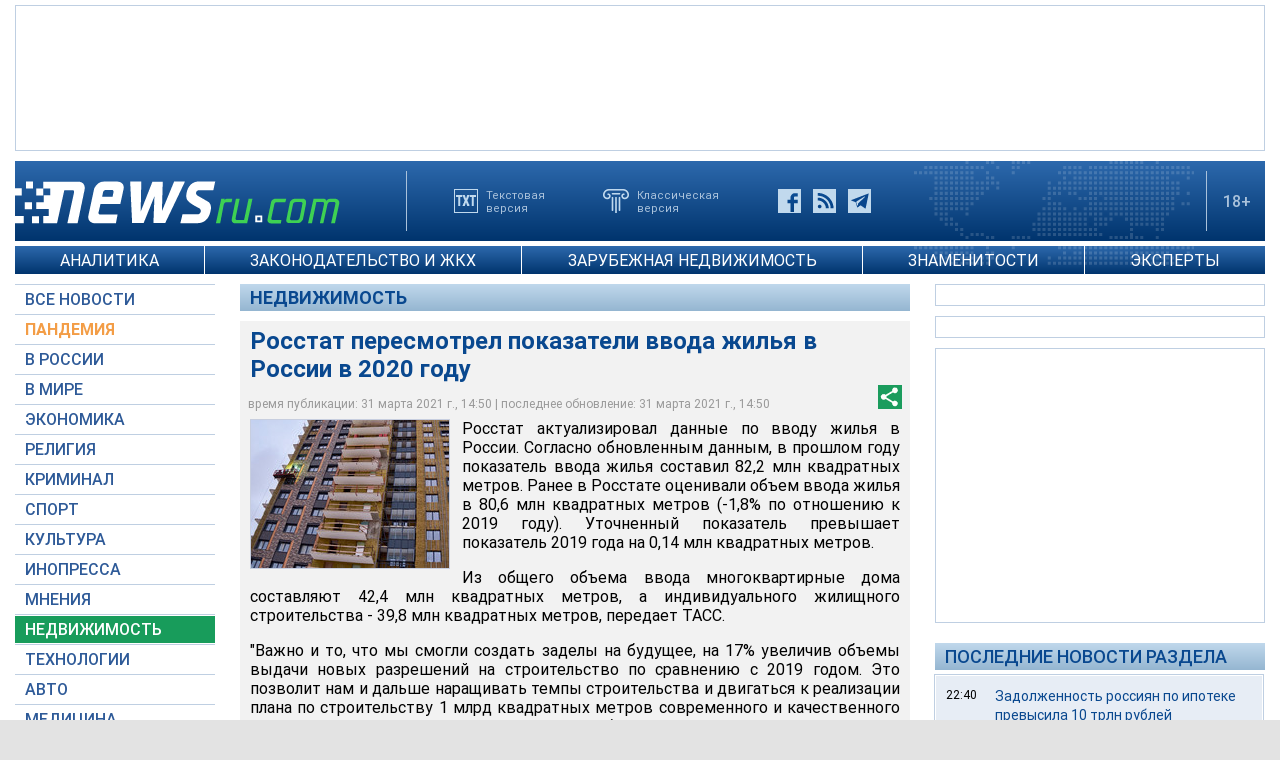

--- FILE ---
content_type: text/html; charset=utf-8
request_url: https://www.google.com/recaptcha/api2/aframe
body_size: 267
content:
<!DOCTYPE HTML><html><head><meta http-equiv="content-type" content="text/html; charset=UTF-8"></head><body><script nonce="UxQ5IPguiiWAJIwX84uefw">/** Anti-fraud and anti-abuse applications only. See google.com/recaptcha */ try{var clients={'sodar':'https://pagead2.googlesyndication.com/pagead/sodar?'};window.addEventListener("message",function(a){try{if(a.source===window.parent){var b=JSON.parse(a.data);var c=clients[b['id']];if(c){var d=document.createElement('img');d.src=c+b['params']+'&rc='+(localStorage.getItem("rc::a")?sessionStorage.getItem("rc::b"):"");window.document.body.appendChild(d);sessionStorage.setItem("rc::e",parseInt(sessionStorage.getItem("rc::e")||0)+1);localStorage.setItem("rc::h",'1768600372378');}}}catch(b){}});window.parent.postMessage("_grecaptcha_ready", "*");}catch(b){}</script></body></html>